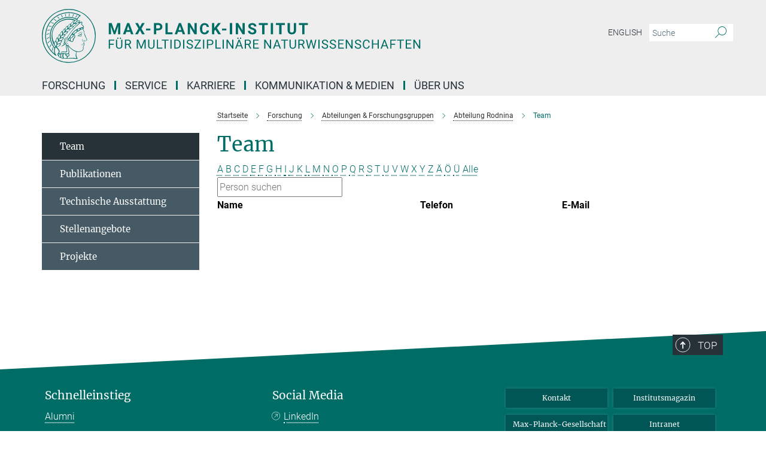

--- FILE ---
content_type: image/svg+xml
request_url: https://www.mpinat.mpg.de/assets/institutes/headers/mnat-desktop-de-032a7ba15163ab5048761a97aa9c88f656fc1bac16b3e08d540c19096f631821.svg
body_size: 27302
content:
<svg xmlns="http://www.w3.org/2000/svg" viewBox="0 0 2500 300"><defs><style>.minerva-base-style{}</style></defs><g transform="translate(0 0) scale(1.4285714285714286) translate(0 0)" style="fill: #006c66;"><title>minerva</title><path d="M105,0A105,105,0,1,0,210,105,105.1,105.1,0,0,0,105,0Zm0,207.1A102.1,102.1,0,1,1,207.1,105,102.2,102.2,0,0,1,105,207.1Z"/><path class="minerva-base-style" d="M166.6,97c-1.4-3.1-.5-5.1-.9-7.3s-2.7-7-4.3-10.8c-.7-1.7,3.8-1.3.4-7.6,0-.2,4.7-2,0-5.5a26.4,26.4,0,0,1-6-6.7,1,1,0,0,1,0-1.3c2.7-2.4,2.8-5.8-.1-7.5s-4.5,0-6.7,1.4c-.7.5-1.1.8-1.9.5L145.3,51c2.7-2.6,3.3-5.2,3.1-5.6s-4.6-1.3-10.2,1l-.4-.3c2.3-3.9,1-6.7.9-6.9h-.1A81,81,0,0,1,151,25.9h.1c.2-.3.3-.6-.2-.9l-1-.6A92.4,92.4,0,0,0,12.7,105c0,29.5,15,57.9,39.4,75.6a13.5,13.5,0,0,0,2.8,1.6A1.1,1.1,0,0,0,56,182l.3-.5a1,1,0,0,0,.3-.8c0-.7-.9-1.3-2.1-3a27.7,27.7,0,0,1-4.7-15.1,22.1,22.1,0,0,1,4.5-13.7c3.7,3.9,11.7,10.9,11.5,17.4s-6.9,6.8-5.4,12.2c.9,3.4,3.4,2,3.9,4.6.7,4.4,6.7,7.3,9.3,6.9.7-.1,1.2.4,2.4,1.7s6.2,1.6,8.2,1.2,4.1,1.4,8,.9,6.1-.9,8.2-.9,22.5-.3,36,1.8c2.4.4,3.1-.7,2.1-2.5-4.9-8.6-5.6-15.8-2.8-25,5,.4,12.2,1.7,21.6-4a11,11,0,0,0,5.1-9.5c-.1-2.1-1-4.7-.5-6.7s1.3-2.7,2.1-3.2c3.6-2.6,1-4.6.4-4.8a3.4,3.4,0,0,0,1.1-4.6c-.7-.7-2.7-6.2-.4-7.3s5.3-1.8,8.1-3.1a4.5,4.5,0,0,0,2.4-6C174.2,114.4,166.8,97.4,166.6,97ZM64.7,179.1c-.7.2-2.9.3-2.4-2.7s2.3-2.6,3.3-1.6S64.9,177.6,64.7,179.1Zm87-125.9c1.2-.8,2.5-1.1,3.3-.4,2.6,2.6-2.9,4.1-1.8,6.1a30.7,30.7,0,0,0,7.5,8.4c1.2,1,1.4,3.1-3.3,4.1s-23.6,5.9-33.6,16.5c-12.5,13.2-20.4,30.3-21.5,28s-3.6-2.8-3.2-3.5C117,81.6,145.1,57.3,151.7,53.2Zm8.2,21.7c-1,2.9-9.1,5.5-8.7,3.5s0-2.2.6-2.3,3.5-1.1,7.5-2.1C159.7,73.9,160.2,74.1,159.9,74.9Zm-20.6,5.3c-.2-1.2,8.5-4.1,8.8-3.3s-1.8,6-4.7,7-4.7.9-4.6.4A11,11,0,0,0,139.3,80.2ZM119,125.8c-4,2.5-6.2-2.2-6.8-3.1a3.7,3.7,0,0,1-.5-3.1c.3-1.4.5-3.3-.4-9.3-.4-2.7,5-9.2,6.3-10.4s3.1.6,3.2,2.6c.3,3.6-1.8,5.6-3.9,7.2s-3.1,4.4-2.6,5.1a1.5,1.5,0,0,0,1.9-.9c1.5-3.3,6-4.9,6.7-6.7s.3-4.4.2-5.6.9-1.2,1.6-1.1,1.4,1.4,1.8,2.7c2.9,7.5-4.3,12-5.5,13.8S122.1,123.9,119,125.8Zm6.1-29.1c-2.2,1.5-5.3-.5-4.7-1.4a43.7,43.7,0,0,1,11.5-11c3.4-2.1,3.8-2.3,4-1.1a10.6,10.6,0,0,1-2.6,7.5c-2.3,2.5-4.6,2.3-5.8,2.6S126.7,95.6,125.1,96.7Zm-19.3,25.6c-1-.2-1.4-2.1-1.2-2.9s3.1-5.2,4-6.4a.5.5,0,0,1,.8.3C110,117.4,109.4,123.1,105.8,122.3ZM138,48.2a17.7,17.7,0,0,1,7.5-1.6c.8.1-1.9,4.8-6.6,6.8s-8.5,2.5-8.9,2.3S134.1,49.9,138,48.2ZM54.7,126.5c-1.5-1.7-2.8-2.6-2.9-2.5a22.4,22.4,0,0,0-3.6,8.9A65.4,65.4,0,0,1,40.7,105C39.3,69.6,69,41.1,105.2,41.2a56.8,56.8,0,0,1,22.4,4.6,31.3,31.3,0,0,0-3.7,6.6c0-1.9-.5-3.4-.4-4.6s-5.1.9-9.7,8.3a19.9,19.9,0,0,0-2.2,5.3c-.1-2.8-.7-4.9-.9-4.9a16.1,16.1,0,0,0-8.5,8.8,22.4,22.4,0,0,0-1.1,3.4c-.2-1.9-.7-3.2-.9-3.2s-5.9,2.3-8.6,8.9A15.4,15.4,0,0,0,90.5,79c-.5-2.3-1.4-3.7-1.7-3.4-1.9,2.4-5.7,3.5-7.6,9.6a13.2,13.2,0,0,0-.7,4.2c-.8-2-2-3.2-2.3-3.2s-6.1,5.5-7,10.9a15.8,15.8,0,0,0,.2,5.8c-1.1-1.8-2.5-3-3.1-4.8-.9.5-5.7,5-5.8,10.7a19.7,19.7,0,0,0,.7,6.1c-1.6-2.9-3.8-4.2-4.1-4.1s-4,4.1-4.8,11.1A11.8,11.8,0,0,0,54.7,126.5Zm74.1-79.7c2.8-3.4,7.6-6.1,8.2-5.8s-.8,5.6-3.9,8.6-8.1,6.2-8.6,6.1S126.2,49.8,128.8,46.8Zm-9.3,13a21,21,0,0,0-5.6,6.4c-.5.9-1.9-5,1.7-10.6,2.2-3.5,6.6-6.6,6.5-6.2S124.2,56,119.5,59.8Zm-10.1,7.5c-3.4,5.1-3.6,3.3-7.3,8.3-.2.2-.2-6.5,1.1-9.4,2.1-4.7,5.7-7.4,6.2-7.5S111.3,64.5,109.4,67.3ZM98.3,77.4c-1.7,3-3.3,2.3-6.2,6.7-.3.4-1.1-3.6.7-9.1a12.6,12.6,0,0,1,5.9-6.9C99.3,68,100.4,73.8,98.3,77.4ZM88,88.1c-1.8,3.9-2.9,4-5,6.4-.3.4-1.8-3.7-.4-8.8s4-5.6,5.3-7S89.9,84,88,88.1Zm-8.4,6.6a10.3,10.3,0,0,1-.4,3c-1.3,4.3-3.9,6.2-5.3,8.1a15.7,15.7,0,0,1-1.6-5.8,15.2,15.2,0,0,1,5.2-11.2C78.3,88.8,79.6,92,79.6,94.7Zm-8.5,12.8A14.9,14.9,0,0,1,66,118.3a17.7,17.7,0,0,1-2.2-7.6c-.2-6.3,2.4-8.5,3.6-9.7C67.9,102.8,71.1,104.2,71.1,107.5ZM59,113.8c1.8.9,3.9,3.4,4.1,8.2s-3.2,8.7-4.6,9.4c-.9-3.7-2.6-4.4-2.6-8A18,18,0,0,1,59,113.8Zm7.3,12.5c4.6-2,9.6-1.7,9.8-1.5s-1.5,5.9-5.9,8.2-9.5,2.7-10,2.1S61.7,128.3,66.3,126.3Zm-.4-3.4c.3-1.5,3-6.5,7.1-8.3h0a18.4,18.4,0,0,1,9.4-1.5c.5.2-1.7,5.6-5.8,7.6S70.1,121.6,65.9,122.9Zm6.9-11.8c.2-.4,3.5-6.4,7.4-8.2a17.5,17.5,0,0,1,8.9-1.4c.3.1-1.8,5.4-6.2,7.6S72.6,111.6,72.8,111.1Zm8.9-11.9c-.3-.2,4.4-6.4,8.4-8.3a15.6,15.6,0,0,1,8.4-1c.3.3-1.9,5.5-6.5,7.5A24.2,24.2,0,0,1,81.7,99.2ZM92.4,87.4c-.2-.2,3.4-6.3,7.4-7.9s7.7-.1,8.9,0-1.3,4.5-6.6,6.4S93.1,87.7,92.4,87.4Zm12-11.4c.1-.3,4.1-5.9,8.1-7.3a16.4,16.4,0,0,1,9.2-.2c.5.2-2.8,5-7.7,6.5S104.3,76.3,104.4,76Zm12.1-9.9c-.5-.3,4.3-5.7,8.2-7.2a18,18,0,0,1,8.3-1c.3.2-2.5,4.9-7.1,6.7S117.1,66.5,116.5,66.1ZM50.2,175.3C28.6,158.1,15.6,132.1,15.6,105A89.3,89.3,0,0,1,146.4,25.8a.4.4,0,0,1,.1.7,97.3,97.3,0,0,0-10.2,11.4,73.1,73.1,0,0,0-31.3-7A74.3,74.3,0,0,0,30.9,105a72.1,72.1,0,0,0,17.9,48.2,23.1,23.1,0,0,0-1.9,9.4A25.6,25.6,0,0,0,50.2,175.3Zm.2-24.8h-.1A69.2,69.2,0,0,1,33.9,105,71.2,71.2,0,0,1,105,33.9a70.1,70.1,0,0,1,29.6,6.4,22.6,22.6,0,0,0-4.1,2.6A63.1,63.1,0,0,0,105,37.8,67.3,67.3,0,0,0,37.8,105c0,16.1,5,30.2,14.8,42C52.1,147.9,51.3,149.1,50.4,150.5Zm3.5-5.6c-1.3-1.2-4.1-4.3-4.4-8.3V136c0-4.3,1.9-8.6,2.4-9s5.3,3.3,5.4,8.7A14.4,14.4,0,0,1,53.9,144.9Zm8-7.2c3.9-1.8,9.6-1.4,9.3-1.1s-1.8,5.8-6.2,8a12.1,12.1,0,0,1-8.7,1.3C58.6,143.3,58.1,139.5,61.9,137.7Zm5.2,46.5c-.6-2.7-.4-6.3.5-7.3s4.9-1.2,5-.1-1.1,5.4.3,10.2C72.6,187.7,68.3,187.4,67.1,184.2Zm.3-11.1c-.3-2,1.6-3.9,1.6-8.2s-6.6-12.6-11.1-17.3a19.5,19.5,0,0,0,7.9-1.9c6.6-3.1,7.9-10.1,8.1-10.4a11,11,0,0,0-3.8-.4l.8-.4c6.4-3.5,8.1-11,7.8-11.1a17,17,0,0,0-4-.3l2-.7c6.8-2.7,8.7-10.3,8.5-10.6a16.1,16.1,0,0,0-3.5-.4l1.9-.8c6.2-3.1,8.4-10.1,8.1-10.3a10.5,10.5,0,0,0-3.3-.4,23.7,23.7,0,0,0,4.5-1.5c6.7-2.9,8.9-9.3,8.6-9.6a10.9,10.9,0,0,0-3-.5,34.5,34.5,0,0,0,4.4-1.3c6.6-2.2,9.2-8.5,8.8-8.6l-3.7-.8a24.5,24.5,0,0,0,6.6-1.3c7.1-2.4,9.6-6.7,9.8-8.6a6,6,0,0,0-2.3-.8,29.3,29.3,0,0,0,4.7-1.2c6.6-2.7,9.4-9.3,9.6-9.8a29.3,29.3,0,0,0,3.9-1.6l1.9-.9,1.6,1.1c1,.6,1.4.8.9,1.2C122,75,105,99.5,97.6,111.3c-.2.4-.6.3-1.3.3-7.9-.6-12.4,8.9-8.9,17.8-.4,1.8-4.2,5.3-4.5,5.5s-1,1.4.3,1.3,4.2-3.2,5.4-4.5c.4.6,2.2,2,1.3,2.8A63.6,63.6,0,0,1,76,145c-2.6,1.2,4.2,2.1,15.7-8.3.7-.6,1.5,2.4,2.5,3.7-2,6.5,2.9,19.1,2.1,23a2.8,2.8,0,0,1-2.8,2.7c-11.4.3-12.5-.3-18.3,1.4-2.7.8-2,2.6-.1,2.1s4.6-1.5,16.9-.7c3.1.1,6.5-.6,6.5-5.7s-3.6-18.4-2.4-20.3a6.9,6.9,0,0,0,3.5,1.4c-.2,4.5,7,19,3.8,27-1.2,3-6.4,2.7-15.4,1.8C72.7,171.6,67.7,174.9,67.4,173.1Zm35.1,9.9c-5.9,2-8.3-4.9-7.3-6.4s4.4,1,7.3-.9S106,181.8,102.5,183Zm-27,4.3c-.8-3.7-1.1-10,.4-11.5s4.9-.9,4.8.2c-.3,4.3-2.1,9.2,1.2,14.1C83.2,192,76.7,192.3,75.5,187.3Zm11.4,4.2c-1.6-.4-6-7.4-2.4-15.8.3-.8,5.8-.3,6.8,0s-.8,6.8,6.8,9.8C98.8,185.8,98,194.3,86.9,191.5Zm47.2-23.3c-2.5,8.8-3.8,12.3,0,21.9.5,1.3.9,2.3-.2,2.1-7.7-1.4-9.4-2.6-33.7-.6-1.7.2.6-3.4.3-5.8,2.2-.3,5.8-1.3,6.5-4.9s-2.1-7.6-1.8-8.2c3.5-6.7-.2-14.1-3.1-26.6-.3-1.2.4-1.7.9-1.1,15.6,16.9,25.5,20.2,30.9,21.8C134.4,167,134.3,167.6,134.1,168.2ZM174,122.1c-3.3,2.9-8.3,3.1-10.3,4.9s-1.5,2.5-.4,5.2,1.1,1.7-1.1,2.3-4.1,5.8-8.8,4.9c-1.8-.3-.5.8.2.9,2.6.3,3.7-.5,4.6-1.4s2.2-2.4,3.6-2.9,2.9-.5,3,.6-1.9,2.1-2.7,2.5c1,.5,3.9,1.9,1.4,3.6s-4.6-.5-4.9-.7-1.7-.2-1.3.3,5.2,1.3,4.5,2.2c-3.5,4.7-.6,7.5-1.7,12.3s-7.7,7.5-12.8,8.4c-17.4,3.1-34.3-11.6-44.2-22.8.9-2.1.8-4.8-.1-3.8s-.7,2.4-2.8,2.9c-3.9,1-5.7-5.9-6.9-7.1-4.8-4.7-6.7-11.4-3.9-17.3s9-4.7,11.4-1.1,1.7,7,3.4,8.3,4.8.2,5.4,0,1.7,4.3,8,4.1,5.9-10.7,6.9-11.6c8.6-8.4,4.2-15.9,2.6-17.6s1-3.6,1.5-3.7a13,13,0,0,0,9.4-7.7s8.4-.2,11.4-6.2c.8-1.6,3.3,1.5,8.9-2.9a.8.8,0,0,1,1.4.3c3.7,8.9,5.2,11.3,4.9,15.8s8.7,21.5,9.4,23.1S174.8,121.3,174,122.1Z"/><path class="minerva-base-style" d="M153.8,90c-4.9.2-10.6,6.2-12.4,7s-1.3,1.5-.2,1.1,5.9-4.7,10.7-6.4,3.6,1.8,5,1.6S156.6,89.9,153.8,90Z"/><path class="minerva-base-style" d="M154.9,94.8c-.4.1.4,2.2-1.7,2.3-4.6.3-8.3,4.7-11.1,6a12.9,12.9,0,0,1-3.8,1.4.3.3,0,0,0,.1.6c11.7,1.6,16.2,1.1,16.3.7s-.6-1.2-.4-1.7a11.3,11.3,0,0,0,.1-5.5c-.2-.8,1.8-.3,1.8-1.3S155.6,94.7,154.9,94.8Zm-1.8,9.3c-.2.9-5.5.5-8.3.2-.7,0-1.8-.1.3-1.4s4.1-2.8,7.2-3.4a.8.8,0,0,1,.8.6A10.6,10.6,0,0,1,153.1,104.1Z"/><path class="minerva-base-style" d="M168.4,120.8c-.9,0-4.5,1.6-5.9,2.5s-4.4,2.7-4.2-.8c.1-1.3.9-4.4.9-5.3s-1-.7-1.1,0a36.9,36.9,0,0,1-.7,5.3c-.4,1.8,1.2,4,3.6,2.7s4.8-2.9,7.3-3.4C168.9,121.7,169,120.8,168.4,120.8Z"/><path class="minerva-base-style" d="M100.5,133.6c-.7-.3-.5,1.2-1.4,1s-.2-1.3-1.8-3-2.8-1.2-4.3-3.6-.3-12,3.1-10.8,1.6,5,1,8,2.5,2.8,2.8,2.1-1.1-.9-1.4-1.9,3.5-7.6-1.8-9.4c-3.8-1.3-6.4,3.6-5.9,8.9a8,8,0,0,0,5.1,7.1c2.3.8.6,4,3.7,4C101,136,101.3,133.9,100.5,133.6Z"/><path class="minerva-base-style" d="M131.3,33.4c.2.1.3,0,.5-.1l6.5-8.3a.5.5,0,0,0-.2-.6L137,24a.4.4,0,0,0-.5.1L130,32.4c-.2.2-.1.5.2.6Z"/><path class="minerva-base-style" d="M119.2,30l1.1.3a.5.5,0,0,0,.5-.3l3.8-9.4a.4.4,0,0,0-.3-.6l-1.2-.2h-.3l-3.9,9.6A.4.4,0,0,0,119.2,30Z"/><path class="minerva-base-style" d="M105.8,28.7h1.1c.2.1.4-.1.4-.3l1-10a.5.5,0,0,0-.4-.5h-1.1c-.3,0-.4.2-.5.4l-.9,10A.4.4,0,0,0,105.8,28.7Z"/><path class="minerva-base-style" d="M92.8,29.7l1.1-.2c.2,0,.4-.2.3-.4l-1.9-9.9c0-.2-.2-.4-.4-.3H90.7c-.2.1-.4.3-.3.5l1.9,9.9C92.3,29.6,92.5,29.7,92.8,29.7Z"/><path class="minerva-base-style" d="M79.4,32.8l.5.2,1.1-.4a.4.4,0,0,0,.3-.6l-4.6-9a.4.4,0,0,0-.5-.2l-1,.3a.4.4,0,0,0-.3.6Z"/><path class="minerva-base-style" d="M67,38.5c.1.2.3.2.5.1l1-.6a.4.4,0,0,0,.1-.6l-6.7-7.7c-.2-.2-.4-.2-.5-.1l-1,.6c-.3.1-.3.4-.1.6Z"/><path class="minerva-base-style" d="M55.4,46.7c.2.1.4.1.5-.1l.9-.7a.5.5,0,0,0,0-.7l-8.5-5.9h-.5l-.9.8a.5.5,0,0,0,0,.7Z"/><path class="minerva-base-style" d="M45.4,57.1a.4.4,0,0,0,.4-.2l.8-.9c.2-.2.1-.5-.2-.6l-9.8-3.8c-.2-.1-.4-.1-.5.1l-.7.9a.4.4,0,0,0,.2.7Z"/><path class="minerva-base-style" d="M26.8,67.8l10.5,1.5c.2,0,.4-.1.4-.3l.6-1a.4.4,0,0,0-.3-.6L27.5,65.9l-.5.2a5.4,5.4,0,0,1-.5,1.1A.4.4,0,0,0,26.8,67.8Z"/><path class="minerva-base-style" d="M21.1,83.7l10.7-1a.3.3,0,0,0,.3-.3,7.6,7.6,0,0,0,.4-1.1.4.4,0,0,0-.4-.6l-10.8,1-.4.3-.3,1.2C20.6,83.5,20.8,83.8,21.1,83.7Z"/><path class="minerva-base-style" d="M29.2,96.5c0-.4.1-.9.1-1.3s-.2-.5-.5-.4L18.4,98.4c-.2.1-.3.2-.3.4s-.1.8-.1,1.2a.4.4,0,0,0,.6.4l10.3-3.6A.3.3,0,0,0,29.2,96.5Z"/><path class="minerva-base-style" d="M28.9,110.8v-1.3a.5.5,0,0,0-.7-.4l-9.4,6.3c-.2,0-.2.2-.2.4s.1.8.1,1.2a.5.5,0,0,0,.7.3l9.4-6.2C28.9,111,29,110.9,28.9,110.8Z"/><path class="minerva-base-style" d="M31.3,125l-.3-1.3a.4.4,0,0,0-.7-.2L22.6,132c-.1.1-.2.3-.1.4s.3.8.4,1.2a.4.4,0,0,0,.7.2l7.6-8.4C31.3,125.3,31.3,125.2,31.3,125Z"/><path class="minerva-base-style" d="M35.2,137.7,29.8,148c-.1.1,0,.3,0,.4l.7,1.2a.4.4,0,0,0,.7-.1l5.4-10.2c0-.1.1-.2,0-.4l-.6-1.2A.5.5,0,0,0,35.2,137.7Z"/><path class="minerva-base-style" d="M42.9,149.3c-.2-.3-.7-.2-.7.1l-2.9,12c-.1.2,0,.3,0,.4l1,1a.4.4,0,0,0,.7-.1l2.8-11.9c.1-.1,0-.2,0-.3Z"/></g><g transform="translate(366.666 41.434619)"><g transform="translate(0 99.060381)" style="fill: #006c66;"><path d="M5.500-62L22.094-62L37.922-17.029L53.656-62L70.328-62L70.328 0L57.594 0L57.594-16.951L58.859-46.213L42.234 0L33.516 0L16.922-46.166L18.203-16.951L18.203 0L5.500 0L5.500-62ZM129.563 0L125.281-12.719L103.031-12.719L98.797 0L85.297 0L108.234-62L120-62L143.063 0L129.563 0ZM114.109-46.339L106.453-23L121.859-23L114.109-46.339ZM168-62L179.547-40.631L191.109-62L205.703-62L187.766-31.259L206.172 0L191.391 0L179.547-21.715L167.703 0L152.938 0L171.344-31.259L153.391-62L168-62ZM237.484-31L237.484-21.141L213.656-21.141L213.656-31L237.484-31ZM281.328-21.703L270.203-21.703L270.203 0L257.500 0L257.500-62L281.531-62Q288.484-62 293.750-59.436Q299.016-56.872 301.852-52.155Q304.688-47.437 304.688-41.410L304.688-41.410Q304.688-32.259 298.484-26.981Q292.281-21.703 281.328-21.703L281.328-21.703ZM270.203-51.719L270.203-32L281.531-32Q286.578-32 289.219-34.415Q291.859-36.830 291.859-41.325L291.859-41.325Q291.859-45.932 289.195-48.786Q286.531-51.639 281.828-51.719L281.828-51.719L270.203-51.719ZM334.203-62L334.203-10.203L361.156-10.203L361.156 0L321.500 0L321.500-62L334.203-62ZM417.563 0L413.281-12.719L391.031-12.719L386.797 0L373.297 0L396.234-62L408-62L431.063 0L417.563 0ZM402.109-46.339L394.453-23L409.859-23L402.109-46.339ZM495.609-62L495.609 0L482.906 0L458.203-40.804L458.203 0L445.500 0L445.500-62L458.203-62L482.953-21.117L482.953-62L495.609-62ZM551.172-20.375L563.875-20.375Q563.156-10.422 556.531-4.711Q549.906 1 539.078 1L539.078 1Q527.219 1 520.430-6.937Q513.641-14.874 513.641-28.728L513.641-28.728L513.641-32.475Q513.641-41.321 516.773-48.054Q519.906-54.786 525.727-58.393Q531.547-62 539.234-62L539.234-62Q549.906-62 556.422-56.281Q562.938-50.563 563.953-40.234L563.953-40.234L551.266-40.234Q550.797-46.203 547.938-48.891Q545.078-51.578 539.234-51.578L539.234-51.578Q532.891-51.578 529.742-47.065Q526.594-42.551 526.500-33.059L526.500-33.059L526.500-28.437Q526.500-18.526 529.531-13.943Q532.563-9.359 539.078-9.359L539.078-9.359Q544.953-9.359 547.852-12.047Q550.750-14.734 551.172-20.375L551.172-20.375ZM615.625 0L599.797-24.875L593.203-17.721L593.203 0L580.500 0L580.500-62L593.203-62L593.203-33.901L598.781-41.606L614.484-62L630.094-62L608.219-34.451L630.734 0L615.625 0ZM660.484-31L660.484-21.141L636.656-21.141L636.656-31L660.484-31ZM693-62L693 0L680.313 0L680.313-62L693-62ZM763.609-62L763.609 0L750.906 0L726.203-40.804L726.203 0L713.500 0L713.500-62L726.203-62L750.953-21.117L750.953-62L763.609-62ZM815.453-15.963L815.453-15.963Q815.453-19.529 812.914-21.436Q810.375-23.344 803.773-25.468Q797.172-27.593 793.313-29.660L793.313-29.660Q782.828-35.289 782.828-44.851L782.828-44.851Q782.828-49.826 785.641-53.721Q788.453-57.615 793.719-59.808Q798.984-62 805.547-62L805.547-62Q812.156-62 817.313-59.613Q822.469-57.227 825.328-52.897Q828.188-48.567 828.188-43.047L828.188-43.047L815.500-43.047Q815.500-47.237 812.828-49.556Q810.156-51.875 805.344-51.875L805.344-51.875Q800.688-51.875 798.102-49.930Q795.516-47.985 795.516-44.820L795.516-44.820Q795.516-41.841 798.547-39.834Q801.578-37.827 807.453-36.052L807.453-36.052Q818.281-32.814 823.234-28.003Q828.188-23.193 828.188-16.032L828.188-16.032Q828.188-8.061 822.141-3.530Q816.094 1 805.844 1L805.844 1Q798.734 1 792.898-1.589Q787.063-4.177 783.992-8.686Q780.922-13.195 780.922-19.119L780.922-19.119L793.656-19.119Q793.656-9.031 805.844-9.031L805.844-9.031Q810.375-9.031 812.914-10.853Q815.453-12.675 815.453-15.963ZM891.875-62L891.875-51.719L873.016-51.719L873.016 0L860.313 0L860.313-51.719L841.688-51.719L841.688-62L891.875-62ZM921-62L921 0L908.313 0L908.313-62L921-62ZM986.875-62L986.875-51.719L968.016-51.719L968.016 0L955.313 0L955.313-51.719L936.688-51.719L936.688-62L986.875-62ZM1036.391-62L1049.141-62L1049.141-21.067Q1049.141-10.869 1042.813-4.934Q1036.484 1 1025.516 1L1025.516 1Q1014.734 1 1008.383-4.761Q1002.031-10.522 1001.906-20.594L1001.906-20.594L1001.906-62L1014.609-62L1014.609-20.918Q1014.609-14.792 1017.508-11.998Q1020.406-9.203 1025.516-9.203L1025.516-9.203Q1036.234-9.203 1036.391-20.571L1036.391-20.571L1036.391-62ZM1114.875-62L1114.875-51.719L1096.016-51.719L1096.016 0L1083.313 0L1083.313-51.719L1064.688-51.719L1064.688-62L1114.875-62Z"/></g><g transform="translate(0 179.070381)" style="fill: #006c66;"><path d="M33.219-27L33.219-21.641L12.344-21.641L12.344 0L5.781 0L5.781-50L36.609-50L36.609-44.594L12.344-44.594L12.344-27L33.219-27ZM75.219-50L81.813-50L81.813-15.789Q81.781-8.682 77.391-4.157Q73 0.368 65.469 0.921L65.469 0.921L63.734 1Q55.563 1 50.711-3.462Q45.859-7.924 45.781-15.726L45.781-15.726L45.781-50L52.281-50L52.281-15.888Q52.281-10.432 55.258-7.403Q58.234-4.375 63.734-4.375L63.734-4.375Q69.297-4.375 72.258-7.380Q75.219-10.385 75.219-15.856L75.219-15.856L75.219-50ZM52.453-57.594L52.453-57.594Q52.453-59.141 53.391-60.180Q54.328-61.219 56.180-61.219Q58.031-61.219 58.984-60.180Q59.938-59.141 59.938-57.602Q59.938-56.063 58.984-55.031Q58.031-54 56.180-54Q54.328-54 53.391-55.031Q52.453-56.063 52.453-57.594ZM67.156-57.563L67.156-57.563Q67.156-59.081 68.094-60.134Q69.031-61.188 70.875-61.188Q72.719-61.188 73.680-60.134Q74.641-59.081 74.641-57.555Q74.641-56.029 73.680-55.015Q72.719-54 70.875-54Q69.031-54 68.094-55.015Q67.156-56.029 67.156-57.563ZM124.828 0L114.031-20.625L102.344-20.625L102.344 0L95.750 0L95.750-50L112.219-50Q120.625-50 125.156-46.206Q129.688-42.412 129.688-35.165L129.688-35.165Q129.688-30.551 127.172-27.136Q124.656-23.722 120.188-22.019L120.188-22.019L131.875-0.415L131.875 0L124.828 0ZM102.344-44.594L102.344-26L112.422-26Q117.313-26 120.203-28.496Q123.094-30.991 123.094-35.166L123.094-35.166Q123.094-39.710 120.336-42.137Q117.578-44.563 112.391-44.594L112.391-44.594L102.344-44.594ZM161.781-50L170.250-50L186.516-9.199L202.797-50L211.297-50L211.297 0L204.734 0L204.734-19.466L205.359-40.487L189.016 0L184 0L167.688-40.392L168.344-19.466L168.344 0L161.781 0L161.781-50ZM254.219-50L260.813-50L260.813-15.789Q260.781-8.682 256.391-4.157Q252 0.368 244.469 0.921L244.469 0.921L242.734 1Q234.563 1 229.711-3.462Q224.859-7.924 224.781-15.726L224.781-15.726L224.781-50L231.281-50L231.281-15.888Q231.281-10.432 234.258-7.403Q237.234-4.375 242.734-4.375L242.734-4.375Q248.297-4.375 251.258-7.380Q254.219-10.385 254.219-15.856L254.219-15.856L254.219-50ZM280.375-50L280.375-5.359L303.953-5.359L303.953 0L273.781 0L273.781-50L280.375-50ZM339.156-50L339.156-44.594L323.172-44.594L323.172 0L316.641 0L316.641-44.594L300.672-44.594L300.672-50L339.156-50ZM355.813-50L355.813 0L349.250 0L349.250-50L355.813-50ZM384.547 0L370.781 0L370.781-50L384.828-50Q391.313-50 396.305-47.119Q401.297-44.239 404.016-38.909Q406.734-33.579 406.766-26.688L406.766-26.688L406.766-23.485Q406.766-16.421 404.047-11.099Q401.328-5.777 396.289-2.920Q391.250-0.063 384.547 0L384.547 0ZM385-44.594L377.344-44.594L377.344-5.359L384.250-5.359Q391.828-5.359 396.055-10.106Q400.281-14.854 400.281-23.625L400.281-23.625L400.281-26.548Q400.281-35.068 396.297-39.799Q392.313-44.531 385-44.594L385-44.594ZM426.813-50L426.813 0L420.250 0L420.250-50L426.813-50ZM456.438-21.812L456.438-21.812Q448-24.227 444.156-27.757Q440.313-31.286 440.313-36.459L440.313-36.459Q440.313-42.334 445.008-46.167Q449.703-50 457.219-50L457.219-50Q462.359-50 466.375-48.016Q470.391-46.031 472.594-42.547Q474.797-39.063 474.797-34.922L474.797-34.922L468.203-34.922Q468.203-39.438 465.328-42.016Q462.453-44.594 457.219-44.594L457.219-44.594Q452.375-44.594 449.656-42.470Q446.938-40.347 446.938-36.567L446.938-36.567Q446.938-33.533 449.516-31.441Q452.094-29.349 458.297-27.614Q464.500-25.880 468.008-23.783Q471.516-21.686 473.203-18.887Q474.891-16.088 474.891-12.300L474.891-12.300Q474.891-6.266 470.180-2.633Q465.469 1 457.563 1L457.563 1Q452.438 1 447.992-0.969Q443.547-2.938 441.141-6.352Q438.734-9.766 438.734-14.109L438.734-14.109L445.328-14.109Q445.328-9.594 448.664-6.984Q452-4.375 457.563-4.375L457.563-4.375Q462.766-4.375 465.531-6.484Q468.297-8.594 468.297-12.236Q468.297-15.879 465.734-17.872Q463.172-19.864 456.438-21.812ZM518.078-45.188L490.703-5.359L519.172-5.359L519.172 0L482.938 0L482.938-4.922L510.219-44.594L483.391-44.594L483.391-50L518.078-50L518.078-45.188ZM537.813-50L537.813 0L531.250 0L531.250-50L537.813-50ZM571.063-19.641L559.344-19.641L559.344 0L552.781 0L552.781-50L571.125-50Q579.297-50 583.930-45.817Q588.563-41.635 588.563-34.758L588.563-34.758Q588.563-27.489 584.031-23.565Q579.500-19.641 571.063-19.641L571.063-19.641ZM559.344-44.594L559.344-25L571.125-25Q576.391-25 579.195-27.494Q582-29.989 582-34.679L582-34.679Q582-39.150 579.195-41.825Q576.391-44.500 571.500-44.594L571.500-44.594L559.344-44.594ZM606.375-50L606.375-5.359L629.953-5.359L629.953 0L599.781 0L599.781-50L606.375-50ZM646.813-50L646.813 0L640.250 0L640.250-50L646.813-50ZM700.031-50L700.031 0L693.422 0L668.375-38.524L668.375 0L661.781 0L661.781-50L668.375-50L693.500-11.303L693.500-50L700.031-50ZM747.016 0L742.250-12.594L721.406-12.594L716.719 0L709.953 0L728.969-50L734.703-50L753.734 0L747.016 0ZM731.828-41.868L723.391-18L740.313-18L731.828-41.868ZM721.453-57.594L721.453-57.594Q721.453-59.141 722.391-60.180Q723.328-61.219 725.180-61.219Q727.031-61.219 727.984-60.180Q728.938-59.141 728.938-57.602Q728.938-56.063 727.984-55.031Q727.031-54 725.180-54Q723.328-54 722.391-55.031Q721.453-56.063 721.453-57.594ZM736.156-57.563L736.156-57.563Q736.156-59.081 737.094-60.134Q738.031-61.188 739.875-61.188Q741.719-61.188 742.680-60.134Q743.641-59.081 743.641-57.555Q743.641-56.029 742.680-55.015Q741.719-54 739.875-54Q738.031-54 737.094-55.015Q736.156-56.029 736.156-57.563ZM792.828 0L782.031-20.625L770.344-20.625L770.344 0L763.750 0L763.750-50L780.219-50Q788.625-50 793.156-46.206Q797.688-42.412 797.688-35.165L797.688-35.165Q797.688-30.551 795.172-27.136Q792.656-23.722 788.188-22.019L788.188-22.019L799.875-0.415L799.875 0L792.828 0ZM770.344-44.594L770.344-26L780.422-26Q785.313-26 788.203-28.496Q791.094-30.991 791.094-35.166L791.094-35.166Q791.094-39.710 788.336-42.137Q785.578-44.563 780.391-44.594L780.391-44.594L770.344-44.594ZM837.906-29L837.906-23.625L816.344-23.625L816.344-5.359L841.391-5.359L841.391 0L809.781 0L809.781-50L841.047-50L841.047-44.594L816.344-44.594L816.344-29L837.906-29ZM910.031-50L910.031 0L903.422 0L878.375-38.524L878.375 0L871.781 0L871.781-50L878.375-50L903.500-11.303L903.500-50L910.031-50ZM958.016 0L953.250-12.594L932.406-12.594L927.719 0L920.953 0L939.969-50L945.703-50L964.734 0L958.016 0ZM942.828-41.868L934.391-18L951.313-18L942.828-41.868ZM1004.156-50L1004.156-44.594L988.172-44.594L988.172 0L981.641 0L981.641-44.594L965.672-44.594L965.672-50L1004.156-50ZM1042.219-50L1048.813-50L1048.813-15.789Q1048.781-8.682 1044.391-4.157Q1040 0.368 1032.469 0.921L1032.469 0.921L1030.734 1Q1022.563 1 1017.711-3.462Q1012.859-7.924 1012.781-15.726L1012.781-15.726L1012.781-50L1019.281-50L1019.281-15.888Q1019.281-10.432 1022.258-7.403Q1025.234-4.375 1030.734-4.375L1030.734-4.375Q1036.297-4.375 1039.258-7.380Q1042.219-10.385 1042.219-15.856L1042.219-15.856L1042.219-50ZM1090.828 0L1080.031-20.625L1068.344-20.625L1068.344 0L1061.750 0L1061.750-50L1078.219-50Q1086.625-50 1091.156-46.206Q1095.688-42.412 1095.688-35.165L1095.688-35.165Q1095.688-30.551 1093.172-27.136Q1090.656-23.722 1086.188-22.019L1086.188-22.019L1097.875-0.415L1097.875 0L1090.828 0ZM1068.344-44.594L1068.344-26L1078.422-26Q1083.313-26 1086.203-28.496Q1089.094-30.991 1089.094-35.166L1089.094-35.166Q1089.094-39.710 1086.336-42.137Q1083.578-44.563 1078.391-44.594L1078.391-44.594L1068.344-44.594ZM1110.641-50L1118.516-15.761L1119.469-9.168L1120.875-15.118L1130.719-50L1136.250-50L1145.859-15.118L1147.219-9.074L1148.281-15.793L1156-50L1162.594-50L1150.531 0L1144.547 0L1134.297-36.436L1133.516-40.251L1132.734-36.436L1122.094 0L1116.109 0L1104.078-50L1110.641-50ZM1179.813-50L1179.813 0L1173.250 0L1173.250-50L1179.813-50ZM1209.438-21.812L1209.438-21.812Q1201-24.227 1197.156-27.757Q1193.313-31.286 1193.313-36.459L1193.313-36.459Q1193.313-42.334 1198.008-46.167Q1202.703-50 1210.219-50L1210.219-50Q1215.359-50 1219.375-48.016Q1223.391-46.031 1225.594-42.547Q1227.797-39.063 1227.797-34.922L1227.797-34.922L1221.203-34.922Q1221.203-39.438 1218.328-42.016Q1215.453-44.594 1210.219-44.594L1210.219-44.594Q1205.375-44.594 1202.656-42.470Q1199.938-40.347 1199.938-36.567L1199.938-36.567Q1199.938-33.533 1202.516-31.441Q1205.094-29.349 1211.297-27.614Q1217.500-25.880 1221.008-23.783Q1224.516-21.686 1226.203-18.887Q1227.891-16.088 1227.891-12.300L1227.891-12.300Q1227.891-6.266 1223.180-2.633Q1218.469 1 1210.563 1L1210.563 1Q1205.438 1 1200.992-0.969Q1196.547-2.938 1194.141-6.352Q1191.734-9.766 1191.734-14.109L1191.734-14.109L1198.328-14.109Q1198.328-9.594 1201.664-6.984Q1205-4.375 1210.563-4.375L1210.563-4.375Q1215.766-4.375 1218.531-6.484Q1221.297-8.594 1221.297-12.236Q1221.297-15.879 1218.734-17.872Q1216.172-19.864 1209.438-21.812ZM1253.438-21.812L1253.438-21.812Q1245-24.227 1241.156-27.757Q1237.313-31.286 1237.313-36.459L1237.313-36.459Q1237.313-42.334 1242.008-46.167Q1246.703-50 1254.219-50L1254.219-50Q1259.359-50 1263.375-48.016Q1267.391-46.031 1269.594-42.547Q1271.797-39.063 1271.797-34.922L1271.797-34.922L1265.203-34.922Q1265.203-39.438 1262.328-42.016Q1259.453-44.594 1254.219-44.594L1254.219-44.594Q1249.375-44.594 1246.656-42.470Q1243.938-40.347 1243.938-36.567L1243.938-36.567Q1243.938-33.533 1246.516-31.441Q1249.094-29.349 1255.297-27.614Q1261.500-25.880 1265.008-23.783Q1268.516-21.686 1270.203-18.887Q1271.891-16.088 1271.891-12.300L1271.891-12.300Q1271.891-6.266 1267.180-2.633Q1262.469 1 1254.563 1L1254.563 1Q1249.438 1 1244.992-0.969Q1240.547-2.938 1238.141-6.352Q1235.734-9.766 1235.734-14.109L1235.734-14.109L1242.328-14.109Q1242.328-9.594 1245.664-6.984Q1249-4.375 1254.563-4.375L1254.563-4.375Q1259.766-4.375 1262.531-6.484Q1265.297-8.594 1265.297-12.236Q1265.297-15.879 1262.734-17.872Q1260.172-19.864 1253.438-21.812ZM1311.906-29L1311.906-23.625L1290.344-23.625L1290.344-5.359L1315.391-5.359L1315.391 0L1283.781 0L1283.781-50L1315.047-50L1315.047-44.594L1290.344-44.594L1290.344-29L1311.906-29ZM1364.031-50L1364.031 0L1357.422 0L1332.375-38.524L1332.375 0L1325.781 0L1325.781-50L1332.375-50L1357.500-11.303L1357.500-50L1364.031-50ZM1393.438-21.812L1393.438-21.812Q1385-24.227 1381.156-27.757Q1377.313-31.286 1377.313-36.459L1377.313-36.459Q1377.313-42.334 1382.008-46.167Q1386.703-50 1394.219-50L1394.219-50Q1399.359-50 1403.375-48.016Q1407.391-46.031 1409.594-42.547Q1411.797-39.063 1411.797-34.922L1411.797-34.922L1405.203-34.922Q1405.203-39.438 1402.328-42.016Q1399.453-44.594 1394.219-44.594L1394.219-44.594Q1389.375-44.594 1386.656-42.470Q1383.938-40.347 1383.938-36.567L1383.938-36.567Q1383.938-33.533 1386.516-31.441Q1389.094-29.349 1395.297-27.614Q1401.500-25.880 1405.008-23.783Q1408.516-21.686 1410.203-18.887Q1411.891-16.088 1411.891-12.300L1411.891-12.300Q1411.891-6.266 1407.180-2.633Q1402.469 1 1394.563 1L1394.563 1Q1389.438 1 1384.992-0.969Q1380.547-2.938 1378.141-6.352Q1375.734-9.766 1375.734-14.109L1375.734-14.109L1382.328-14.109Q1382.328-9.594 1385.664-6.984Q1389-4.375 1394.563-4.375L1394.563-4.375Q1399.766-4.375 1402.531-6.484Q1405.297-8.594 1405.297-12.236Q1405.297-15.879 1402.734-17.872Q1400.172-19.864 1393.438-21.812ZM1452.781-15.484L1459.391-15.484Q1458.453-7.578 1453.555-3.289Q1448.656 1 1440.516 1L1440.516 1Q1431.703 1 1426.383-5.311Q1421.063-11.621 1421.063-22.186L1421.063-22.186L1421.063-26.954Q1421.063-33.873 1423.547-39.124Q1426.031-44.375 1430.570-47.187Q1435.109-50 1441.094-50L1441.094-50Q1449.031-50 1453.813-45.570Q1458.594-41.141 1459.391-33.313L1459.391-33.313L1452.781-33.313Q1451.938-39.266 1449.078-41.930Q1446.219-44.594 1441.094-44.594L1441.094-44.594Q1434.813-44.594 1431.242-39.962Q1427.672-35.329 1427.672-26.781L1427.672-26.781L1427.672-21.985Q1427.672-13.904 1431.055-9.140Q1434.438-4.375 1440.516-4.375L1440.516-4.375Q1445.984-4.375 1448.906-6.852Q1451.828-9.328 1452.781-15.484L1452.781-15.484ZM1510.031-50L1510.031 0L1503.422 0L1503.422-22.625L1478.344-22.625L1478.344 0L1471.781 0L1471.781-50L1478.344-50L1478.344-28L1503.422-28L1503.422-50L1510.031-50ZM1557.016 0L1552.250-12.594L1531.406-12.594L1526.719 0L1519.953 0L1538.969-50L1544.703-50L1563.734 0L1557.016 0ZM1541.828-41.868L1533.391-18L1550.313-18L1541.828-41.868ZM1601.219-27L1601.219-21.641L1580.344-21.641L1580.344 0L1573.781 0L1573.781-50L1604.609-50L1604.609-44.594L1580.344-44.594L1580.344-27L1601.219-27ZM1650.156-50L1650.156-44.594L1634.172-44.594L1634.172 0L1627.641 0L1627.641-44.594L1611.672-44.594L1611.672-50L1650.156-50ZM1687.906-29L1687.906-23.625L1666.344-23.625L1666.344-5.359L1691.391-5.359L1691.391 0L1659.781 0L1659.781-50L1691.047-50L1691.047-44.594L1666.344-44.594L1666.344-29L1687.906-29ZM1741.031-50L1741.031 0L1734.422 0L1709.375-38.524L1709.375 0L1702.781 0L1702.781-50L1709.375-50L1734.500-11.303L1734.500-50L1741.031-50Z"/></g></g></svg>